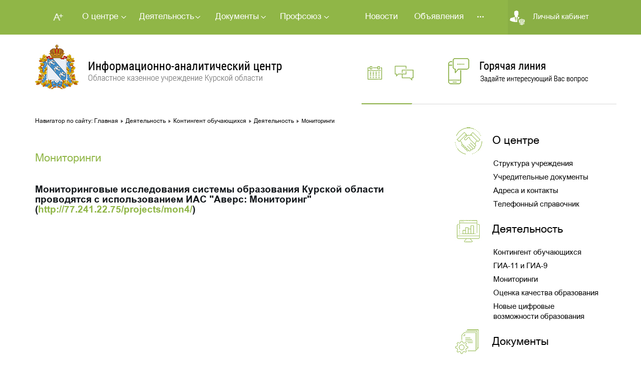

--- FILE ---
content_type: text/html; charset=utf-8
request_url: http://iac46.ru/top-deyatelnost/kontingent-obuchayushchikhsya/19-deyatelnost/monitoringi.html
body_size: 4236
content:
<!DOCTYPE html>
<html lang="ru-ru" dir="ltr">
  <head><script src="http://localhost/1/modules/mod_bt_contentslider/tmpl/js/jquery.easing.1.3.js" type="text/javascript"></script>
    <meta name="viewport" content="width=device-width, initial-scale=1.0, maximum-scale=3.0, user-scalable=yes"/>
    <meta name="HandheldFriendly" content="true" />
    <meta name="apple-mobile-web-app-capable" content="YES" />
    	<base href="http://iac46.ru/top-deyatelnost/kontingent-obuchayushchikhsya/19-deyatelnost/monitoringi.html" />
	<meta http-equiv="content-type" content="text/html; charset=utf-8" />
	<meta name="generator" content="Joomla! - Open Source Content Management" />
	<title>Контингент обучающихся</title>
	<link href="/top-deyatelnost/kontingent-obuchayushchikhsya/19-deyatelnost/monitoringi.feed?type=rss" rel="alternate" type="application/rss+xml" title="RSS 2.0" />
	<link href="/top-deyatelnost/kontingent-obuchayushchikhsya/19-deyatelnost/monitoringi.feed?type=atom" rel="alternate" type="application/atom+xml" title="Atom 1.0" />
	<link href="/templates/iac/favicon.ico" rel="shortcut icon" type="image/vnd.microsoft.icon" />
	<script src="/media/jui/js/jquery.min.js" type="text/javascript"></script>
	<script src="/media/jui/js/jquery-noconflict.js" type="text/javascript"></script>
	<script src="/media/jui/js/jquery-migrate.min.js" type="text/javascript"></script>
	<script src="/media/system/js/caption.js" type="text/javascript"></script>
	<script type="text/javascript">
jQuery(window).on('load',  function() {
				new JCaption('img.caption');
			});
	</script>

    
    
    <link rel="stylesheet" href="/templates/iac/css/template.css" type="text/css" />
      


    <script>
    var h_hght = 112; // высота шапки
    var h_mrg = 0;    // отступ когда шапка уже не видна
        
    jQuery(function(){
    
      var elem = jQuery('#top_nav');
      var top = jQuery(this).scrollTop();
      
      if(top > h_hght){
        elem.css('top', h_mrg);
      }      
      
      jQuery(window).scroll(function(){
        top = jQuery(this).scrollTop();
        
        if (top+h_mrg < h_hght) {
          elem.css('top', (h_hght-top));
        } else {
          elem.css('top', h_mrg);
        }
      });
    
    });
    </script>
<script>
$.noConflict();
</script>


<script src="/templates/iac/javascript/jquery.ui.totop.js" type="text/javascript"></script>


 <script type="text/javascript" src="/templates/iac/js/call_form.js"></script>



<script type="text/javascript" src="/templates/iac/js/special.js">
</script>
<script type="text/javascript" src="/templates/iac/js/color.js"></script>
  </head>
  <body>
      
      
  
      
<div class="color-box">
			<span style="float: left;">Цветовая схема:</span>
			<a style="float: left;" class="cl01" href="#"></a>
			<a style="float: left;" class="cl02" href="#"></a>
			<a style="float: left;" class="cl03" href="#"></a>
			<span style="margin-left: 100px;">Размер шрифта:</span>
			<a class="cl04" href="#" style="font-size: 14px !important;color: #000;">А</a>
			<a class="cl05" href="#" style="font-size: 18px !important;color: #000;">А</a>
			<a class="cl06" href="#" style="font-size: 20px !important;color: #000;">А</a>
		</div><div id="body" class="size04">
<div class="wrapper">

<div class="fon">
	<div class="kont">
		<div class="size">

<div class="custom"  >
	<p><a onclick="Spec()"><img src="/images/ns/top/size.jpg" width="87" height="69" alt="size" /></a></p></div>
</div>
		<div class="men"><ul class="nav menu">
<li class="item-101 default deeper parent"><a href="/" class="_no">О центре</a><ul class="nav-child unstyled small"><li class="item-209"><a href="/glavnaya/struktura-uchrezhdeniya.html" >Структура учреждения</a></li><li class="item-187"><a href="/glavnaya/uchreditelnye-dokumenty.html" >Учредительные документы</a></li><li class="item-195"><a href="/glavnaya/kontakty.html" >Адреса и контакты</a></li><li class="item-194"><a href="/glavnaya/telefonnyj-spravochnik.html" >Телефонный справочник</a></li><li class="item-250"><a href="/glavnaya/lichnyj-priem-grazhdan.html" >Личный прием граждан</a></li></ul></li><li class="item-188 deeper parent"><a href="/" >Деятельность</a><ul class="nav-child unstyled small"><li class="item-189"><a href="/deyatelnost/kontingent-obuchayushchikhsya.html" >Контингент обучающихся</a></li><li class="item-203"><a href="http://ege46.ru/" target="_blank">ГИА-11 и ГИА-9</a></li><li class="item-191"><a href="/deyatelnost/monitoringi.html" >Мониторинги</a></li><li class="item-212"><a href="/deyatelnost/otsenka-kachestva-obrazovaniya.html" >Оценка качества образования</a></li><li class="item-239"><a href="/deyatelnost/novye-tsifrovye-vozmozhnosti-obrazovaniya.html" >Новые цифровые возможности образования</a></li></ul></li><li class="item-192 deeper parent"><a href="/" >Документы</a><ul class="nav-child unstyled small"><li class="item-193"><a href="/dokumenty/okhrana-truda.html" >Охрана труда</a></li><li class="item-205"><a href="/dokumenty/antikorruptsiya.html" >Противодействие коррупции</a></li></ul></li><li class="item-237"><a href="/profsoyuz.html" >Профсоюз</a></li></ul>
</div>
		<div class="txt">

<div class="custom"  >
	<p><a class="a1" href="/informatsiya/novosti.html">Новости</a> <a class="a2" href="/informatsiya/ob-yavleniya.html">Объявления</a> <a class="a3" href="/karta-sajta0.html"> <img src="/images/ns/m2.png" alt="" /> </a></p></div>
</div>
		<div class="lk">

<div class="custom"  >
	<p><a class="a1" href="#">Личный кабинет</a></p>
<!-- <p><a class="a1" href="/top-dokumenti/antikorruptsiya.html">Противодействие&nbsp;коррупции</a></p>-->
<p>&nbsp;</p></div>
</div>
	</div>
	<div class="clear"></div>
</div>
<div class="top_b">
	<div class="kont2"><div class="logo">

<div class="custom"  >
	<p><a href="/"><img src="/images/ns/top/m02.jpg" alt="m02" width="493" height="89" /></a></p></div>
</div><div class="kbv">

<div class="custom"  >
	<p><img src="/images/ns/top/m4.jpg" alt="m4" width="440" height="54" /> <a class="a1" href="http://ege46.ru">ссылка 1</a> <a class="a2" href="/servisy/forma-obratnoj-svyazi.html">ссылка 2</a> <a class="a3" href="/servisy/forma-obratnoj-svyazi.html">ссылка 3</a></p></div>
</div></div><div class="clear"></div>
	<div class="clear"></div>
</div>
<div class="clear"></div>
<div class="content">
	<div class="right">
	<div class="navigator">Навигатор по сайту: 
<span class = "breadcrumbs">
<a href="/" class="pathway">Главная</a> <img src="/templates/iac/images/system/arrow.png" alt="" /> <a href="#" class="pathway">Деятельность</a> <img src="/templates/iac/images/system/arrow.png" alt="" /> <a href="/top-deyatelnost/kontingent-obuchayushchikhsya.html" class="pathway">Контингент обучающихся</a> <img src="/templates/iac/images/system/arrow.png" alt="" /> <a href="/top-deyatelnost/kontingent-obuchayushchikhsya/18-deyatelnost.html" class="pathway">Деятельность</a> <img src="/templates/iac/images/system/arrow.png" alt="" /> <span>Мониторинги</span></span>
</div>
	<div class="clear"></div>
		<div class="cont"><section class="blog">




<div class="items-leading">
			<article class="leading-0">
			

	<h2>
					<a href="/top-deyatelnost/monitoringi.html">
			Мониторинги</a>
			</h2>





<p>&nbsp;</p>
<h3>Мониторинговые исследования системы образования Курской области проводятся с использованием ИАС "Аверс: Мониторинг" (<a href="http://77.241.22.75/projects/mon4/">http://77.241.22.75/projects/mon4/</a>)</h3>


<div class="item-separator"></div>
		</article>
			</div>




</section>
</div>
		<div class="clear"></div>
		
	</div>
	<div class="left">
		<div class="menu"><ul class="nav menu">
<li class="item-116 deeper parent"><a href="#" ><img src="/images/ns/000m_3.png" alt="О центре" /><span class="image-title">О центре</span></a><ul class="nav-child unstyled small"><li class="item-210"><a href="/11/struktura-uchrezhdeniya.html" >Структура учреждения</a></li><li class="item-117"><a href="/11/uchreditelnye-dokumenty.html" >Учредительные документы</a></li><li class="item-196"><a href="/11/kontakty.html" >Адреса и контакты</a></li><li class="item-197"><a href="/glavnaya/telefonnyj-spravochnik.html" >Телефонный справочник</a></li></ul></li><li class="item-118 active deeper parent"><a href="#" ><img src="/images/ns/000m_2.png" alt="Деятельность" /><span class="image-title">Деятельность</span></a><ul class="nav-child unstyled small"><li class="item-198 current active"><a href="/top-deyatelnost/kontingent-obuchayushchikhsya.html" >Контингент обучающихся</a></li><li class="item-204"><a href="http://ege46.ru/" target="_blank">ГИА-11 и ГИА-9</a></li><li class="item-200"><a href="/top-deyatelnost/monitoringi.html" >Мониторинги</a></li><li class="item-235"><a href="/deyatelnost/otsenka-kachestva-obrazovaniya.html" >Оценка качества образования</a></li><li class="item-238"><a href="/deyatelnost/novye-tsifrovye-vozmozhnosti-obrazovaniya.html" >Новые цифровые возможности образования</a></li></ul></li><li class="item-201 deeper parent"><a href="#" ><img src="/images/ns/000m_1.png" alt="Документы" /><span class="image-title">Документы</span></a><ul class="nav-child unstyled small"><li class="item-202"><a href="/top-dokumenti/okhrana-truda.html" >Охрана труда</a></li><li class="item-206"><a href="/top-dokumenti/antikorruptsiya.html" >Противодействие коррупции</a></li></ul></li></ul>
</div>
	</div>
	<div class="clear"></div>
</div>

<div class="logo2">
	<div class="log">
		<div class="zag">

<div class="custom"  >
	<p style="text-align: center;"><img src="/images/ns/logo/s4.jpg" alt="s4" width="535" height="1" /><br /><br />&nbsp;</p>
<table style="width: 100%;">
<tbody>
<tr>
<td style="text-align: center; width: 20%;"><a href="https://kursk.ru/" target="_blank"><img src="/images/ns/logo/2/-11.jpg" alt="-11" width="145" height="116" /></a></td>
<td style="text-align: center; width: 20%;"><a href="http://obrnadzor.gov.ru/" target="_blank"><img src="/images/ns/logo/2/1.jpg" alt="1" width="145" height="116" /></a></td>
<td style="text-align: center; width: 20%;"><a href="http://www.rustest.ru/" target="_blank"><img style="text-align: center;" src="/images/ns/logo/2/2.jpg" alt="1" width="145" height="116" /></a><span style="text-align: center;"><br /></span></td>
<td style="text-align: center; width: 20%;"><a href="http://www.fipi.ru/" target="_blank"><img style="text-align: center;" src="/images/ns/logo/2/3.jpg" alt="1" width="145" height="116" /></a><span style="text-align: center;"><br /></span></td>
<td style="text-align: center; width: 20%;"><a href="https://ros-obrazovanie.ru/" target="_blank"><img style="text-align: center;" src="/images/ns/logo/2/4.jpg" alt="1" width="145" height="116" /></a><span style="text-align: center;"><br /></span></td>
</tr>
</tbody>
</table>
<table style="width: 100%;">
<tbody>
<tr>
<td style="text-align: center; width: 25%;"><a href="https://edu.gov.ru/" target="_blank"><img style="text-align: center;" src="/images/ns/logo/2/5.jpg" alt="1" width="145" height="116" /></a><span style="text-align: center;"><br /></span></td>
<td style="text-align: center; width: 25%;"><a href="https://fioco.ru/" target="_blank"><img style="text-align: center;" src="/images/ns/logo/2/6.jpg" alt="1" width="145" height="116" /></a><span style="text-align: center;"><br /></span></td>
<td style="text-align: center; width: 25%;"><a href="http://obrnadzor.gov.ru/gia/gia-11/" target="_blank"><img style="text-align: center;" src="/images/ns/logo/2/7.jpg" alt="1" width="145" height="116" /></a></td>
<td style="text-align: center; width: 25%;"><a href="http://obrnadzor.gov.ru/gia/gia-9/" target="_blank"><img style="text-align: center;" src="/images/ns/logo/2/8.jpg" alt="1" width="145" height="116" /></a><span style="text-align: center;"><br /></span></td>
</tr>
</tbody>
</table></div>
</div>
	</div>
	<div class="clear"></div>
</div>

</div>
<div class="fotter">
	<div class="foot">
		<div class="txt"><ul class="nav menu">
<li class="item-167 divider deeper parent"><span class="separator ">Информация</span>
<ul class="nav-child unstyled small"><li class="item-164"><a href="/informatsiya/novosti.html" >Новости</a></li><li class="item-165"><a href="/informatsiya/ob-yavleniya.html" >Объявления</a></li><li class="item-168"><a href="/" >Правовая информация</a></li><li class="item-169"><a href="/informatsiya/o-portale.html" >О портале</a></li></ul></li><li class="item-171 divider deeper parent"><span class="separator ">Сотрудничество</span>
<ul class="nav-child unstyled small"><li class="item-172"><a href="/top-dokumenti/antikorruptsiya.html" >Противодействие коррупции</a></li><li class="item-173"><a href="#" >Гражданам</a></li><li class="item-174"><a href="#" >Отчеты</a></li><li class="item-175"><a href="#" >Документы</a></li></ul></li><li class="item-176 divider deeper parent"><span class="separator ">Сервисы</span>
<ul class="nav-child unstyled small"><li class="item-177"><a href="http://iso46.ru/" >Поиск организации</a></li><li class="item-178"><a href="/servisy/priem-obrashchenij.html" >Личный прием граждан</a></li><li class="item-179"><a href="#" >Горячая линия</a></li><li class="item-180"><a href="#" >On-line сервисы</a></li></ul></li><li class="item-181 divider deeper parent"><span class="separator ">Помощь и поддержка</span>
<ul class="nav-child unstyled small"><li class="item-182"><a href="#" >Личный кабинет</a></li><li class="item-183"><a href="#" >Часто задаваемые вопросы</a></li><li class="item-184"><a href="#" >Обратная связь</a></li><li class="item-185"><a href="#" >Техническая поддержка</a></li></ul></li></ul>
</div>
		<div class="txt2"></div>
		<div class="clear"></div>
		<div class="copiright">

<div class="custom"  >
	<p>© 2004-2026 Областное казенное учреждение <br />Информационно-аналитический центр Курской области <br />Все права защищены</p></div>
</div>
		<div class="phone">

<div class="custom"  >
	<p>+7 (4712) 70-33-30</p></div>
</div>
		<div class="logo">

<div class="custom"  >
	<p><img src="/images/ns/logo/logo.png" width="84" height="86" alt="logo" /></p>
    <script type="text/javascript">
       (function(d, t, p) {
           var j = d.createElement(t); j.async = true; j.type = "text/javascript";
           j.src = ("https:" == p ? "https:" : "http:") + "//stat.sputnik.ru/cnt.js";
           var s = d.getElementsByTagName(t)[0]; s.parentNode.insertBefore(j, s);
       })(document, "script", document.location.protocol);
    </script></div>


<div class="custom"  >
	<div style="position:fixed;right:0;bottom:50px;z-index:1000;" id="tabseven">
<script type="text/javascript" src="https://vk.com/js/api/openapi.js?168"></script>

<!-- Put this div tag to the place, where the Group block will be -->
<div id="vk_groups"></div>
<script type="text/javascript">
  VK.Widgets.Group("vk_groups", {mode: 1, no_cover: 1, height: 400, color1: "F3F3F3", color2: "000000", color3: "90b647"}, 216825138);
</script>
</div></div>
</div>
	</div>
</div></div>
        
           

    
    <meta 
	name="sputnik-verification" 
	content="xU9QTCaGBVhf6LtO"
/>
    
  </body>
</html>


--- FILE ---
content_type: text/css
request_url: http://iac46.ru/templates/iac/css/template.css
body_size: 26409
content:
.inform2 {

}
.inform2 .inf2 {
    width: 1140px;
    margin: 118px auto;
    padding: 0px 30px 0px 30px;
    font-family: 'iackursk';
}
.inform2 .inf2 h2 {
    text-align: center;
    font-size: 40px;
    font-weight: normal;
    font-family: 'iackursk';
    color: #000;
    margin-top: 69px;
}
.inform2 .inf2 h3 {
    text-align: center;
    font-size: 20px;
    font-weight: normal;
    margin-bottom: 46px;
    margin-top: 15px;
}
.inform2 .inf2 ul {
    margin: 0 auto;
    width: auto;
    padding: 0;
    list-style: none;
    display: inline-block;
    zoom: 1;
    /* width: 1043px; */
    z-index: 999;
    position: relative;
}
.inform2 .inf2 ul li {
    float: left;
    width: 379px;
    font-size: 18px;
    margin-bottom: 51px;
    }
.inform2 .inf2 ul li .img {}
.inform2 .inf2 ul li h4 {
    font-size: 22px;
    line-height: 27px;
    font-weight: normal;
    font-family: 'iackursk';
}
.inform2 .inf2 ul li p {
    font-size: 16px;
}
.inform2 .inf2 ul li a {}
.inform2 .inf2 .img1 {display: block;width: 300px;height: 70px;line-height: 70px;background: #90b647;font-size: 20px;color: #fff;border-radius: 51px;margin-left: 421px;text-align: center;position: absolute;text-decoration: none;}
.inform2 .inf2 .img1:hover, .inform .inf .img2:hover, .inform .inf ul li .img:hover, .fon .size:hover, .m_blog_all a:hover, .news .a1:hover, .news .a2:hover {opacity: 0.8;}
.inform2 .inf2 .img2 {
    margin-top: 5px;
    margin-left: 858px;
}

.custom_as {    width: 1140px;
    margin: 0px auto;

    padding: 0px 30px 0px 30px;}
.inf .txt {
    height: 829px;
    background: #f0f3f4;
    background-image: url(../images/top.png);
    background-position: center 705px;
    background-repeat: no-repeat;
}
.nav-stacked {display: none;}
#username {
width: 250px;
height: 60px;
background: #f6f6f6f6;
border: 0;
color: #b9b9b9;
font-size: 16px;
padding-left: 30px;
border-radius: 32px;
margin-left: -8px;
font-family: 'iackursk';
margin-top: 6px;
}
#password{
width: 250px;
height: 60px;
background: #f6f6f6f6;
border: 0;
color: #b9b9b9;
font-size: 16px;
padding-left: 30px;
border-radius: 32px;
margin-left: -8px;
font-family: 'iackursk';
margin-top: 6px;
}
.btn-primary, #login .button{
font-size: 20px;
background: #90b647;
background-position: 2px 2px;
background-repeat: no-repeat;
color: #fff;
width: 264px;
display: block;
height: 55px;
border-radius: 56px;
line-height: 55px;
text-align: center;
border: 0;
text-decoration: none;
font-family: 'iackursk';
cursor: pointer;
}
fieldset {
    border: 0;
    margin-top: 70px;
}
.right table.asd {
   border: 1px solid #fff;
    margin: 0;
    padding: 0;
    border-collapse: collapse;
}
.right table.asd  tr {
    border: 1px;
    border-color: #E8E8E8;
}
.right table.asd  td {
    padding: 3px;
}

.cont .pagination li {
    list-style: none;
    background: none;
    padding-left: 0px;
    margin-left: 0px;
    }

#aics_send_to_sender {
    margin-top: 49px;
    margin-right: 11px;
    width: 20px;
    height: 20px;
    }
	.mod_sef_th {font-size:0;}
#mod_simpleemailform_submit_2 {
    font-size: 20px;
    background: #90b647;
    background-position: 2px 2px;
    background-repeat: no-repeat;
    color: #fff;
    width: 300px;
    display: block;
    height: 69px;
    border-radius: 56px;
    line-height: 59px;
    text-align: center;
    border: 0;
    text-decoration: none;
    font-family: 'iackursk';
    cursor: pointer;
    margin-top: 34px;
}
#captcha-code {
    width: 150px;
    height: 48px;
    background: #f6f6f6f6;
    border: 0;
    color: #b9b9b9;
    font-size: 16px;
    font-family: 'iackursk';
    padding-left: 30px;
    border-radius: 32px;
    margin-top: 9px;
    border: 1px solid #d3d3d3d3;
}
#aics_asd {
    font-size: 0;
    background-image: url(../images/0000.jpg);
    background-position: 0px 0px;
    background-repeat: no-repeat;
    width: 216px;
    height: 46px;
    margin-left: -81px;cursor: pointer;
}
#aics_asd:hover {opacity: 0.7;}
#aics_asd_sufix {
    margin-top: -33px;
    display: block;
    margin-left: 168px;
    height: 54px;
}
#mod_simpleemailform_field2_2 {width: 450px;height: 60px;background: #f6f6f6f6;border: 0;color: #b9b9b9;font-size: 16px;padding-left: 30px;border-radius: 32px;margin-left: -12px;font-family: 'iackursk';margin-top: 21px;}
#mod_simpleemailform_field3_2 {width: 450px;height: 60px;background: #f6f6f6f6;border: 0;color: #b9b9b9;font-size: 16px;font-family: 'iackursk';padding-left: 30px;border-radius: 32px;margin-left: -12px;margin-top: 10px;}
#mod_simpleemailform_field4_2 {
    width: 450px;
    height: 160px;
    background: #f6f6f6f6;
    border: 0;
    color: #b9b9b9;
    font-size: 16px;
    padding-left: 30px;
    font-family: 'iackursk';
    border-radius: 32px;
    margin-left: -12px;
    margin-top: 9px;
    padding-top: 17px;
    }


#com-form-login {}
#com-form-login img {
    display: none;
}
#com-form-login .input {
    border: 0;
    margin-top: -75px;
}

.cont ul li {
    background-image: url(../images/li.jpg);
    background-position: 0px 5px;
    background-repeat: no-repeat;
    list-style: none;
    /*margin-left: -22px;*/
    padding-left: 22px;
}

.article_separator {display:none;}

.form #fios {
    float: left;
    width: 400px;
    height: 24px;
    font-size: 18px;
    font-family: 'iackursk';
    margin-top: -30px;
    padding-left: 15px;
}
.form #kontakts {
    float: left;
    width: 400px;
    height: 24px;
    font-size: 18px;
    font-family: 'iackursk';
    margin-top: 15px;
    padding-left: 15px;
}
.form #mauls {
    float: left;
    width: 400px;
    height: 24px;
    font-size: 18px;
    font-family: 'iackursk';
    margin-top: 15px;
    padding-left: 15px;
}
.form #soobshenies {
    float: left;
    width: 400px;
    height: 124px;
    font-size: 18px;
    font-family: 'iackursk';
    margin-top: 15px;
    padding-left: 15px;
}
.form #otpravkas {font-size: 20px;background: url(../images/k2.jpg);background-position: 2px 2px;background-repeat: no-repeat;color: #fff;width: 300px;display: block;height: 66px;line-height: 66px;text-decoration: none;margin-top: 167px;float: left;border: 0;margin-left: -346px;}

#spec {display: none;}

.color-box {
display: none;
}

.breadcrumbs {
font-size: 11px;
color: #000;
text-align: center;
}

.breadcrumbs a {
font-size: 11px;
color: #000;
}


.contentpaneopen_a {
    margin-bottom: 0px;
}
.blog_a, .blog {}
.blog_a .news{
    position: absolute;
    margin-top: 0px;
    background-image: url(../images/s2.jpg);
    background-position: 98px -3px;
    background-repeat: no-repeat;
    width: 335px;
    color: #777;
}
.blog_a .obiav{
    position: absolute;
    margin-top: 3px;
    background-image: url(../images/s1.jpg);
    background-position: 82px -3px;
    background-repeat: no-repeat;
    width: 335px;
    color: #777;
}
.blog_a .readmore a {
    margin-left: 82px;
    width: 217px;
    position: absolute;
    height: 20px;
    font-size: 0px;
}
.blog .readmore a {
    background-image: url(../images/new1.jpg);
    background-position: 0px 0px;
    background-repeat: no-repeat;
    font-size: 16px;
    font-family: 'iackursk';
    height: 30px;
    display: block;
    padding-top: 5px;
    padding-left: 38px;
}
.pagination {
    list-style: none;
}
.pagination li {
    float: left;font-family: 'iackursk';font-size: 16px;
}
.pagination li li {}


.navigator, .navigator a{    font-size: 12px;
    font-family: 'iackursk';color: #000;}
    .navigator a:hover {color: #90b647;}
.content {
    width: 1140px;
    margin: 0px auto -60px auto;
    padding: 0px 30px 0px 30px;
}

.content .right {
    float: left;
    width: 784px;
    margin-top: 18px;
}

.content .left {
    float: left;
    margin-left: 78px;
    width: 267px;
    margin-top: 51px;
}

.content .right p {
    text-align: justify;
    font-size: 17px;
    font-family: 'iackursk';
    line-height: 20px;
}

.left {}
.left ul {
    list-style: none;
    padding: 0;
    margin-left: -24px;
}
.left ul li {}
.left ul li a {
    font-size: 22px;
    color: #000;
    font-family: 'iackursk';
    display: block;
    margin-bottom: 25px;
}

.separator {
    font-size: 22px;
    color: #000;
    font-family: 'iackursk';
    margin-bottom: 25px;
    display: block;
}
.separator img {
    margin-top: -9px;
    margin-right: 19px;
}
.left ul li a img { 
	margin-bottom: -22px;
    margin-top: -11px;
    margin-right: 18px;
}
.left ul ul {
    margin-left: 77px;
    margin-bottom: 26px;
}
.left ul li li {
}
.left ul li li a {font-size: 15px;margin-bottom: 7px;}
.left ul li a:hover {color: #90b647;}



@font-face {
    font-family: 'iackursk';
    src: url('/images/fonts/iackurski.otf');
    src: url('/images/fonts/iackurski.otf?#iefix') format('embedded-opentype'),
         url('/images/fonts/iackurski.woff') format('woff'),
         url('/images/fonts/iackurski.woff2') format('woff2'),
         url('/images/fonts/iackurski.ttf') format('truetype');
             font-style: italic;
    font-weight: normal;
    text-rendering: optimizeLegibility;
}

@font-face {
    font-family: 'iackursk';
    src: url('/images/fonts/iackursk.otf');
    src: url('/images/fonts/iackursk.otf?#iefix') format('embedded-opentype'),
         url('/images/fonts/iackursk.woff') format('woff'),
         url('/images/fonts/iackursk.woff2') format('woff2'),
         url('/images/fonts/iackursk.ttf') format('truetype');
             font-style: normal;
    font-weight: normal;
    text-rendering: optimizeLegibility;
}

@font-face {
    font-family: 'iackursk';
    src: url('/images/fonts/iackurskbd.otf');
    src: url('/images/fonts/iackurskbd.otf?#iefix') format('embedded-opentype'),
         url('/images/fonts/iackurskbd.woff') format('woff'),
         url('/images/fonts/iackurskbd.woff2') format('woff2'),
         url('/images/fonts/iackurskbd.ttf') format('truetype');
             font-style: normal;
    font-weight: bold;
    text-rendering: optimizeLegibility;
}

a {text-decoration: none;color: #90b647;cursor: pointer;}
a:hover {text-decoration: underline;}
img {border:0;}
html{height:100%;background: url(../images/m0.jpg);background-position: center 0px;background-repeat: no-repeat;}
h1 {
    color: #000;
    font-size: 40px;
    font-family: 'iackursk';
    font-weight: normal;
    margin-top: 32px;
    margin-bottom: 41px;
}
.item-page_a h2 {color: #000;
    font-size: 34px;
    font-family: 'iackursk';
    font-weight: normal;
    margin-top: 32px;
    margin-bottom: 41px;}
h2.contentheading {
    color: #000;
    font-size: 40px;
    font-family: 'iackursk';
    font-weight: normal;
    /* margin-top: -15px; */
    margin-bottom: 41px;
}
h2.contentheading a {
    color: #000;
    font-size: 40px;
    font-family: 'iackursk';
    font-weight: normal;
    /* margin-top: -15px; */
    margin-bottom: 41px;
}
.componentheading {
    color: #000;
    font-size: 40px;
    font-family: 'iackursk';
    font-weight: normal;
    margin-top: 32px;
    margin-bottom: 38px;
    }
    .componentheading_a {    color: #000;
    font-size: 40px;
    font-family: 'iackursk';
    font-weight: normal;
    margin-top: 32px;
    margin-bottom: -18px;}
h2 {
    color: #000;
    font-size: 22px;
    font-family: 'iackursk';
    font-weight: normal;
    margin-top: 53px;
    /* margin-bottom: -9px; */
    line-height: normal;
}

h4 {font-family: 'iackursk';font-size: 24px;margin-bottom: -1px;margin-top: 22px;}
body {color: #12161a;position:relative;min-height:100%;font-size: 16px;margin: 0px;line-height: 20px;font-family: 'iackursk';}
.fon {
    height: 69px;
    background: #90b648;
    background-image: url(../images/m0.jpg);background-position:  center 0px;background-repeat: no-repeat;
}

.fon .kont {
    width: 1140px;
    margin: 0px auto;
    height: 60px;
    padding: 0px 30px 0px 30px;
}

.fon .size p {    margin: 0;}

.fon .size {
    width: 87px;
    float: left;
}


.fon .men {float: left;}
.fon .men .menu  {margin: 0 auto;width: auto;padding: 0;list-style: none;display: inline-block;zoom: 1;/* width: 1043px; */z-index: 999;position: relative;}
.fon .men .menu  li {
float: left;
position: relative;
}
.fon .men .menu   li ul li {
padding: 0 0 0px 0;
list-style: none;
}
.fon .men .menu   li ul li:hover {
padding: 0 0 0px 0;
cursor: pointer;
}
.menu .main_menu  ul li:hover {
float: left;
position: relative;
cursor: pointer;
}
.fon .men .menu li a:hover,
.fon .men .menu li:hover > a {
background:#8aaf45;background-image: url(../images/m1.png);background-position: 90% 32px;background-repeat: no-repeat;
}
.fon .men .menu   li a {font-size: 17px;text-decoration: none;color: #fff;display: block;text-align: center;line-height: 35px;padding: 0px 35px 0px 7px;line-height: 69px;font-family: 'iackursk';

background-image: url(../images/m1.png);background-position: 90% 32px;background-repeat: no-repeat;}
.fon .men .menu   li a._none {
    margin-left: 5px;
    padding: 0px 14px 0px 14px;
}
.fon .men .menu   li a:hover{
color: #fff;
cursor: pointer;
background-image: url(../images/m1.png);background-position: 90% 32px;background-repeat: no-repeat;
}
.fon .men .menu   li ul {
display:none;
}
.fon .men .menu   li:hover ul {display:block;position:absolute;top:69px;left:0px;margin: 0px;padding: 22px 0px 22px 0px;background-color: #8aaf45;width:420px;cursor: pointer;}
.fon .men .menu   li:hover ul li a {display:block;font-family: 'iackursk',;width:330px;height: 100%;line-height: 19px;font-size: 15px;color: #fff;text-align: left;
background-image: none;text-transform: none;padding: 8px 45px 8px 45px;margin: 0px;font-family: 'iackursk';cursor: pointer;}
.fon .men .menu   li ul li {text-transform: capitalize;background-image: url(../images/menu.png);background-position: 45px 0px;background-repeat: no-repeat;}
.fon .men .menu   li ul li:first-child {background-image: none;}
.fon .men .menu   li:last-child {
border-right: 0px solid #cbcbcb;
}
.fon .men .menu img {display: none;}
.menu  .menu   li ul li:hover ul {
display:block;
position:absolute;
top:0px;
left: 283px;
margin: 0px;
padding: 0px 0px 0px 0px;
background-color: #8aaf45;
cursor: pointer;
}
.menu  .menu   li:hover ul ul {
display:none;
}
.fon .men .menu   li ul li a:hover {background-color: #90b647;}


.fon .txt p {margin: 0px;}
.fon .txt .a1 {
    font-size: 17px;
    text-decoration: none;
    color: #fff;
    display: block;
    text-align: center;
    padding: 0px 10px 0px 10px;
    line-height: 69px;
    font-family: 'iackursk';
    width: 70px;
    float: left;
    margin-right: 10px;
    margin-left: 40px;
}
.fon .txt .a2 {
    font-size: 17px;
    text-decoration: none;
    color: #fff;
    display: block;
    text-align: center;
    padding: 0px 10px 0px 10px;
    line-height: 69px;
    font-family: 'iackursk';
    width: 88px;
    float: left;
    }
.fon .txt .a3 {
    font-size: 17px;
    text-decoration: none;
    color: #fff;
    display: block;
    text-align: center;
    padding: 0px 20px 38px 20px;
    line-height: 63px;
    font-family: 'iackursk';
    width: 28px;
    float: left;
    height: 31px;
    }
.fon .txt .a1:hover, .fon .txt .a2:hover, .fon .txt .a3:hover {background-color: #8aaf45;}



.fon .lk {}
.fon .lk p {margin: 0px;}
.fon .lk .a1 {
    font-size: 15px;
    text-decoration: none;
    color: #fff;
    display: block;
    text-align: center;
    padding: 0px 24px 0px 52px;
    line-height: 69px;
    font-family: 'iackursk';
    width: 129px;
    float: right;
    margin-right: 2px;
    background-image: url(../images/m3.png);
    background-position: 15px 21px;
    background-repeat: no-repeat;
    }
.fon .lk .a1:hover  {background-color: #90b647;}


.sersh {
    float: left;
}
.sersh a {
    font-size: 0px;
    height: 50px;
    display: block;
    width: 50px;
    margin-top: 47px;
    margin-left: 40px;
}

.autoriz_form {position: absolute;width: 392px;margin-left: -202px;height: 63px;background: #90b647;}
.sersh #mod_search_searchword {width: 275px;height: 28px;padding-left: 15px;margin-left: 21px;margin-top: 15px;color: #a6a6a7;border: 0;float: left;}
.sersh .button {color: #ffffff;background: none;border: none;font-family: 'iackursk';font-size: 18px;margin-top: 12px;float: left;line-height: 34px;cursor: pointer;margin-left: 12px;width: 56px;background: #90b647;}

.top_b {}

.top_b .kont {
    width: 1140px;
    margin: 0px auto;
    height: 135px;
    padding: 0px 30px 0px 30px;
    background-image: url(../images/m3.jpg);
    background-position: 612px 55px;
    background-repeat: no-repeat;
    }
.top_b .kont .logo{
    float: left;
    /*margin-left: -206px;*/
}
.top_b .kont .txt{
    /*float: left;
    width: 581px;*/
}

.top_b .kont .txt .a1{font-size: 17px;color: #90b647;display: block;text-align: center;font-family: 'iackursk';/*width: 86px;*/float: left;margin-top: 46px;margin-left: 98px;}

.top_b .kont .txt .a2{font-size: 17px;color: #90b647;display: block;text-align: center;font-family: 'iackursk';width: 283px;float: left;margin-top: 46px;margin-left: 58px;}
.top_b .kont2 .kbv{
}
.top_b .kont2 .kbv img{
    margin-top: 35px;
    margin-left: 171px;
}
.top_b .kont2 .kbv .a1 {
    width: 50px;
    height: 50px;
    display: block;
    margin-top: -50px;
    margin-left: 655px;
    font-size: 0;
    position: absolute;
}
.top_b .kont2 .kbv .a2 {
    width: 50px;
    height: 50px;
    display: block;
    margin-top: -50px;
    margin-left: 712px;
    font-size: 0;
    position: absolute;
}
.top_b .kont2 .kbv .a3 {
    width: 295px;
    height: 50px;
    display: block;
    margin-top: -50px;
    margin-left: 818px;
    font-size: 0;
    position: absolute;
}

.top_b .kont2 {
    width: 1140px;
    margin: 0px auto;
    height: 135px;
    padding: 0px 30px 0px 30px;
    background-image: url(../images/m4.jpg);
    background-position: 682px 127px;
    background-repeat: no-repeat;
    }
.top_b .kont2 .logo{
    float: left;
}

.sl_i {
    margin-top: 37px;
    margin-bottom: 40px;
  /*  background-image: url(../images/k0.jpg); */
    background-position: center 483px;
    background-repeat: repeat-x;
    padding-bottom: 56px;
}
.sl_i .kont {
    width: 1140px;
    margin: 0px auto;
    padding: 0px 30px 0px 30px;font-family: 'iackursk';
}
.sl_i .kont .sharik {
    text-align: center;
}


.inform {
}
.inform .inf {
    /* width: 1140px; */
    margin: -82px auto;
    /* padding: 0px 30px 0px 30px; */
    font-family: 'iackursk';
}
.inform .inf h2 {
    text-align: center;
    font-size: 40px;
    font-weight: normal;
    font-family: 'iackursk';
    color: #000;
    margin-top: 69px;
}
.inform .inf h3 {
    text-align: center;
    font-size: 20px;
    font-weight: normal;
    margin-bottom: 46px;
}
.inform .inf ul {
    margin: 0 auto;
    width: auto;
    padding: 0;
    list-style: none;
    display: inline-block;
    zoom: 1;
    /* width: 1043px; */
    z-index: 999;
    position: relative;
}
.inform .inf ul li {float: left;
    width: 379px;
    font-size: 18px;}
.inform .inf ul li .img {}
.inform .inf ul li h4 {
    font-size: 24px;
    line-height: 27px;
    font-weight: normal;
    font-family: 'iackursk';
}
.inform .inf ul li p {
    font-size: 18px;
}
.inform .inf ul li a {}
.inform .inf .img1 {
    font-size: 20px;
    background-image: url(../images/k2.jpg);
    background-position: 2px 2px;
    background-repeat: no-repeat;
    color: #fff;
    width: 300px;
    display: block;
    height: 66px;
    line-height: 66px;
    text-align: center;
    text-decoration: none;
    margin-top: 44px;
    margin-left: 406px;
    float: left;
}
.inform .inf .img1:hover, .inform .inf .img2:hover, .inform .inf ul li .img:hover, .fon .size:hover, .m_blog_all a:hover, .news .a1:hover, .news .a2:hover {opacity: 0.8;}
.inform .inf .img2 {
    margin-top: 54px;
    margin-left: 154px;
}

.m_blog {height: 664px;margin-top: 97px;}


.m_blog_all a {    font-size: 20px;
    background-image: url(../images/k2.jpg);
    background-position: 2px 2px;
    background-repeat: no-repeat;
    color: #fff;
    width: 300px;
    display: block;
    height: 66px;
    line-height: 66px;
    text-align: center;
    text-decoration: none;
    margin-top: 44px;
    margin-left: 406px;
}

.news .new {    width: 1140px;
    margin: 0px auto;
    padding: 0px 30px 0px 30px;
}
.news .new h2 {
    text-align: center;
    font-size: 40px;
    font-weight: normal;
    font-family: 'iackursk';
    color: #000;
}
.news .new h3 {
    text-align: center;
    font-size: 20px;
    font-weight: normal;
    margin-bottom: 46px;
    font-family: 'iackursk';
    margin-top: 16px;
}
.news .new p {
    font-family: 'iackursk';
    font-size: 16px;
}
.moduletable .contentheading a {    overflow: hidden;
    max-height: 60px;}
.news .new p.contents{
    overflow: hidden;
    max-height: 80px;
    height: 80px;
}

.news .new .contentpagetitle{
    font-size: 22px;
    font-family: 'iackursk';
    width: 299px;
    display: block;
    color: #000;
    text-decoration: none;
}
.news .new .news {
    position: absolute;
    margin-top: 5px;
    background-image: url(../images/s2.jpg);
    background-position: 98px -3px;
    background-repeat: no-repeat;
    width: 335px;
    color: #777;
}
.news .new .readmore {
    margin-left: 104px;
    position: absolute;
    z-index: 10;
    width: 220px;
    font-size: 0;
}
.news .new .obiav {
    position: absolute;
    margin-top: 3px;
    background-image: url(../images/s1.jpg);
    background-position: 82px -3px;
    background-repeat: no-repeat;
    width: 335px;
    color: #777;
}
.news .new .contentpaneopen {
    width: 345px;
    margin-left: 30px;
}

.news .a1 {
    display: block;
    width: 300px;
    height: 70px;
    line-height: 70px;
    background: #90b647;
    font-size: 20px;
    color: #fff;
    border-radius: 51px;
    margin-left: 421px;
    text-align: center;
    margin-top: 47px;
    position: absolute;
    text-decoration: none;
}
.news .a2 {
    background-image: url(../images/s3.jpg);
    background-position: 0px 0px;
    background-repeat: no-repeat;
    padding-top: 13px;
    height: 29px;
    display: block;
    font-family: 'iackursk';
    font-size: 16px;
    text-decoration: none;
    padding-left: 59px;
    position: absolute;
    margin-top: 38px;
    margin-left: 917px;
    }
.log {
    margin-top: 142px;
}
.log .zag {
    width: 1140px;
    margin: 0px auto;
    padding: 0px 30px 0px 30px;
    font-family: 'iackursk';
}

.wrapper {
    padding-bottom: 538px;
}

.fotter {
position: absolute;
bottom: 0;
left: 0;
z-index: 500;
width: 100%;
height: 490px;
overflow: hidden;
background: #f0f3f4;
}

.foot {width: 1140px;margin: 0px auto;background-image: url(../images/f2.jpg);background-position: 0px 270px;background-repeat: no-repeat;height: 490px;}






.foot .txt {float: left;margin-top: 42px;}
.foot .txt ul  {
    list-style: none;
    margin-left: 11px;
    margin-right: -159px;
    margin-left: 52px;
    height: 199px;
}
.foot .txt ul ul  {
    list-style: none;
    padding: 0;
    margin-top: 31px;
    margin-left: 0px;
    margin-right: 0;
}
.foot .txt .menu  li {
    float: left;
    margin-right: 68px;
    width: 239px;
}
.foot .txt .menu  li a {
color: #000;
font-size: 20px;
font-family: 'iackursk';
}
.foot .txt .menu   li ul li {
    float: none;
    margin: 2px 0px 0px 0px;
    padding: 0;
}
.foot .txt .menu   li ul li a {
font-size: 15px;
font-family: 'iackursk';
}
.foot .txt .menu  li a:hover {    color: #90b647;}
.foot .txt .menu   li ul li:hover {}

.foot .txt2 {
    float: left;
    margin-top: -1px;
    width: 235px;
    font-size: 15px;
    font-family: 'iackursk';
}
.foot .txt2 h2 {
    color: #000;
    font-size: 20px;
    font-family: 'iackursk';
}
.foot .txt2 p {
    margin-top: 26px;
    line-height: 23px;
}

.foot .txt .menu li.item-181 {background-image: url(../images/fo.png);background-position: 0px 0px;background-repeat: no-repeat;margin-left: -69px;padding-left: 70px;margin-top: -10px;padding-top: 10px;}
#mod_simpleemailform_reset_2 {display:none;}
.foot .copiright {float: left;margin-top: 50px;font-size: 15px;font-family: 'iackursk';width: 413px;margin-left: 50px;}

.foot .phone {
    float: left;
    margin-top: 54px;
    font-size: 30px;
    font-family: 'iackursk';
    width: 468px;
    margin-left: 50px;
}
.foot .logo {float: right;margin-top: 24px;}
.clear {
    clear: both;
}
.sharik .readmore {display:none}
* {
    margin: 0;
    padding: 0;
    outline: none;}
	p {
    margin-bottom: 10px;
    margin-top: 10px;
}

.bt-introtext {
    font-size: 18px;
    margin-top: -20px;
    /* width: 301px; */
    /* margin-left: 44px; */
}
.custom_as .p1:hover {opacity:0.9}
.custom_as .p1 {
    display: block;
    width: 300px;
    height: 70px;
    line-height: 70px;
    background: #90b647;
    font-size: 20px;
    color: #fff;
    border-radius: 51px;
    margin-left: 421px;
    margin-top: -124px;
    position: absolute;
    text-decoration: none;
}
.custom_as h1 {
    margin-bottom: 31px;
    margin-top: 89px;
}
.custom_as p {
    font-size: 18px;
}
.custom_as .p2 {
    position: absolute;
    margin-top: 26px;
    padding-left: 102px;
    line-height: 53px;
}
.custom_as .p3 {
    position: absolute;
    margin-top: 26px;
    margin-left: 617px;
    line-height: 53px;
}
.custom_as .p4 {
    position: absolute;
    margin-top: 26px;
    margin-left: 835px;
    line-height: 53px;
}

.custom_as .p5 {
    position: absolute;
    margin-top: 26px;
    margin-left: 1095px;
    line-height: 53px;
    width: 50px;
    font-size: 0;
}
.faq1 {
    background-image: url(../images/k5.jpg);
    background-position: center 0px;
    background-repeat: no-repeat;
    height: 679px;
    margin-top: -37px;
    }
.faq2 {
    width: 1140px;
    margin: 0px auto;
    padding: 0px 30px 0px 30px;
    height: 204px;
    }
.faq2 h2 {
    font-family: 'iackursk';
    margin-top: -10px;
}
.faq2 a {
    display: block;
    width: 300px;
    height: 70px;
    line-height: 70px;
    background: #90b647;
    font-size: 20px;
    color: #fff;
    border-radius: 51px;
    margin-left: 421px;
    margin-top: 19px;
    position: absolute;
    text-decoration: none;
}
.new ul {
    list-style: none;
}
.new ul li {
    float: left;
    width: 330px;
    margin-left: 49px;
}
.news .new  ul li h2 {text-align: left;margin-top: -10px;}
.new ul li h2 a{
    font-size: 22px;
    font-family: 'iackursk';
    width: 299px;
    display: block;
    color: #000;
    overflow: hidden;
/*    max-height: 57px; */
/*    height: 57px; */
    text-decoration: none;
    }

--- FILE ---
content_type: application/javascript; charset=UTF-8
request_url: http://iac46.ru/templates/iac/js/call_form.js
body_size: 1516
content:
jQuery(document).ready(function(){

    var pop_window = jQuery('.autoriz_form');
	var pop_bg = jQuery('.autoriz_empty');
	var pop_bg2 = jQuery('.autoriz_empty2');
	
    jQuery('.autoriz_open').click(function(e){ 
	    e.preventDefault();
        pop_window.slideToggle(600);
		pop_bg.toggle();
		pop_bg2.toggle();
    });

    jQuery('.autoriz_form button').click(function(){ 
	    pop_bg.hide();
		pop_bg2.hide();
        pop_window.slideUp(600);		
    });
	
	jQuery('.autoriz_empty').click(function(){ 
	   jQuery(this).hide();
	   pop_bg2.hide();
       pop_window.slideUp(600);
    });
	
	jQuery('.autoriz_empty2').click(function(){ 
	   jQuery(this).hide();
	   pop_bg.hide();
       pop_window.slideUp(600);
    });

    jQuery('.autoriz_frm').submit(function(e){
    e.preventDefault();
    var m_method=jQuery(this).attr('method');
    var m_action=jQuery(this).attr('action');
    var m_data=jQuery(this).serialize();

    jQuery.ajax({
    type: m_method,
    url: m_action,
    data: m_data,
    success: function(result){
	pop_bg.hide();
	pop_bg2.hide();
	pop_window.slideUp(600);
	jQuery('.autoriz_frm')[0].reset();
	setTimeout("alert('Ваша заявка успешно отправлена!');", 700);    
    //jQuery('.call_frm').html(result);
    },
    error:  function(){
	pop_bg.hide();
	pop_bg2.hide();
	pop_window.slideUp(600);
	jQuery('.autoriz_frm')[0].reset();
	setTimeout("alert('Не удалось отправить вашу заявку!');", 700); 
    }
    });
	
    });

	});

--- FILE ---
content_type: application/javascript; charset=UTF-8
request_url: http://iac46.ru/templates/iac/js/special.js
body_size: 4131
content:
window.onload = funonload;
function funonload() {
var coocka = ReadSpec('special');
addButton(coocka);
checkSpec(coocka);
}

function checkSpec(spec) {
  setButton(spec);
if (spec == 'y')
{
  addStyleSheet('/templates/iac/js/vi.css');
}
}

function ReadSpec(name)
{
 var matches = document.cookie.match(new RegExp(
 "(?:^|; )" + name.replace(/([\.$?*|{}\(\)\[\]\\\/\+^])/g, '\\$1') + "=([^;]*)"
  ));
  return matches ? decodeURIComponent(matches[1]) : undefined;
}

function SetCookieSpec(name,value) {
    document.cookie = name + "=" + value;
}

function addButton() {
    var button = document.createElement('input');
    var parentElem = document.body;
    var s = ReadSpec('special');
    button.type = 'button';
    button.id = 'spec';
    button.value = ' ';
    button.setAttribute("onclick","Spec()");
    button.setAttribute("style","right: 0; width: 128px;height: 128px;margin-bottom: 5px;border: 0px black outset;background: url(/templates/iac/js/n.png);position: fixed;    margin-top: 45px;");
    parentElem.insertBefore(button, parentElem.firstChild);
    setButton(s);
}

function addStyleSheet(url)
{
  // ??????? ??????? LINK/STYLE ? ????????? ? ????????
  var style;

//  

//    if (typeof url == 'undefined')
//  {
//    style = document.createElement('style');
//  }
//  else
//  {
    style = document.createElement('link');
   style.rel = 'stylesheet';
   style.type = 'text/css';
    style.href = url;
//    style.id = 'speccss';
//  }
  
   document.getElementsByTagName('head')[0].appendChild(style);
  // ??????? ????? ????? ? ????????? styleSheets
  style = document.styleSheets[document.styleSheets.length - 1];

  // ?????? ?????? ???????????? ? W3C DOM2 (??? IE)
  return StyleSheet_makeCompatible(style);

}
function delStyleSheet()
{
style=document.getElementsByTagName('head')[0].lastChild;//document.styleSheets[document.styleSheets.length - 1]
document.getElementsByTagName('head')[0].removeChild(style);//
}


function Spec() {
var spec = ReadSpec('special');
//alert (spec);

if (spec == 'y')
{
   delStyleSheet();
   SetCookieSpec('special','n');  setButton('n');
}
else {
   addStyleSheet('/templates/iac/js/vi.css');
   SetCookieSpec('special','y');  setButton('y');

}
}

function setButton(spec) {
var inputTag = document.getElementById("spec");
 if (inputTag.hasAttribute("value"))               // ???? ???? ??????? value
   defaultValue = inputTag.getAttribute("value");
//if (spec == 'y')
//{
//  inputTag.setAttribute("value", "");
//}
//else {
//  inputTag.setAttribute("value", "?????? ??? ????????????");
//}
//}
if (spec == 'y')
{
  inputTag.setAttribute("style", "right: 0; width: 128px;height: 128px;margin-bottom: 5px;border: 0px black outset;background: url(/templates/iac/js/n.png);position: fixed;    margin-top: 45px;");

}
else {
  inputTag.setAttribute("style", "right: 0; width: 128px;height: 128px;margin-bottom: 5px;border: 0px black outset;background: url(/templates/iac/js/n.png);position: fixed;    margin-top: 45px;");
}
}


function StyleSheet_makeCompatible(style)
{
  // Mozilla ?? ???? ??????? ? cssRules ?? ???????? ?????
  try
  {
    style.cssRules;
  }
  catch (e)
  {
    return style;
  }

  // ??????? CSSStyleSheet.cssRules
  if (typeof style.cssRules == 'undefined' && typeof style.rules != 'undefined')
    style.cssRules = style.rules;

  // ??????? CSSStyleSheet.insertRule ? CSSStyleSheet.deleteRule
  if (typeof style.insertRule == 'undefined' && typeof style.addRule != 'undefined')
    style.insertRule = StyleSheet_insertRule;
  if (typeof style.deleteRule == 'undefined' && typeof style.removeRule != 'undefined')
    style.deleteRule = style.removeRule;

  // ?????????, ?????????? ?? ??? ?????? ????????
  if (typeof style.cssRules == 'undefined' || typeof style.insertRule == 'undefined'
      || typeof style.deleteRule == 'undefined')
    return null;
  else
    return style;
}

function StyleSheet_insertRule(rule, index)
{
  // ???????? ???????? ? ????? ?? ?????????
  if (rule.match(/^([^{]+)\{(.*)\}\s*$/))
  {
    this.addRule(RegExp.$1, RegExp.$2, index);
    return index;
  }
  throw "Syntax error in CSS rule to be added";
}

--- FILE ---
content_type: application/javascript; charset=UTF-8
request_url: http://iac46.ru/templates/iac/js/color.js
body_size: 2366
content:
jQuery(document).ready(function() {
	
		jQuery(".cl01").click(function(){
			jQuery(this).addClass('current').siblings().removeClass('current');
			jQuery('body').addClass('color01');
			jQuery('body').addClass('color01');
			jQuery('body').removeClass('color02');
			jQuery('body').removeClass('color03');
			jQuery('body').removeClass('size04');
			jQuery('body').removeClass('size05');
			jQuery('body').removeClass('size06');
			return false;
		});

		jQuery(".cl02").click(function(){
			jQuery(this).addClass('current').siblings().removeClass('current');
			jQuery('body').addClass('color02');
			jQuery('body').removeClass('color01');
			jQuery('body').removeClass('color03');
			jQuery('body').removeClass('size04');
			jQuery('body').removeClass('size05');
			jQuery('body').removeClass('size06');
			return false;
		});
				
		jQuery(".cl03").click(function(){
			jQuery(this).addClass('current').siblings().removeClass('current');
			jQuery('body').addClass('color03');
			jQuery('body').removeClass('color01');
			jQuery('body').removeClass('color02');
			jQuery('body').removeClass('size04');
			jQuery('body').removeClass('size05');
			jQuery('body').removeClass('size06');
			return false;
		});
		jQuery(".cl04").click(function(){
			jQuery(this).addClass('current').siblings().removeClass('current');
			jQuery('#body').addClass('size04'); 
			jQuery('#body').removeClass('color01');
			jQuery('#body').removeClass('color02');
			jQuery('#body').removeClass('color03');
			jQuery('#body').removeClass('size05');
			jQuery('#body').removeClass('size06');
			return false;
		});
		jQuery(".cl05").click(function(){
			jQuery(this).addClass('current').siblings().removeClass('current');
			jQuery('#body').addClass('size05'); 
			jQuery('#body').removeClass('color01');
			jQuery('#body').removeClass('color02');
			jQuery('#body').removeClass('color03');
			jQuery('#body').removeClass('size04');
			jQuery('#body').removeClass('size06');
			return false;
		});
		jQuery(".cl06").click(function(){
			jQuery(this).addClass('current').siblings().removeClass('current');
			jQuery('#body').addClass('size06'); 
			jQuery('#body').removeClass('color01');
			jQuery('#body').removeClass('color02');
			jQuery('#body').removeClass('color03');
			jQuery('#body').removeClass('size04');
			jQuery('#body').removeClass('size05');
			return false;
		});
		
});

--- FILE ---
content_type: application/javascript; charset=UTF-8
request_url: http://iac46.ru/templates/iac/javascript/jquery.ui.totop.js
body_size: 1809
content:
/*
|--------------------------------------------------------------------------
| UItoTop jQuery Plugin 1.2 by Matt Varone
|--------------------------------------------------------------------------
*/
(function(jQuery){
	jQuery.fn.UItoTop = function(options) {

 		var defaults = {
    			text: 'To Top',
    			min: 200,
    			inDelay:600,
    			outDelay:400,
      			containerID: 'toTop',
    			containerHoverID: 'toTopHover',
    			scrollSpeed: 1200,
    			easingType: 'linear'
 		    },
            settings = jQuery.extend(defaults, options),
            containerIDhash = '#' + settings.containerID,
            containerHoverIDHash = '#'+settings.containerHoverID;
		
		jQuery('body').append('<a href="#" id="'+settings.containerID+'">'+settings.text+'</a>');
		jQuery(containerIDhash).hide().on('click.UItoTop',function(){
			jQuery('html, body').animate({scrollTop:0}, settings.scrollSpeed, settings.easingType);
			jQuery('#'+settings.containerHoverID, this).stop().animate({'opacity': 0 }, settings.inDelay, settings.easingType);
			return false;
		})
		.prepend('<span id="'+settings.containerHoverID+'"></span>')
		.hover(function() {
				jQuery(containerHoverIDHash, this).stop().animate({
					'opacity': 1
				}, 600, 'linear');
			}, function() { 
				jQuery(containerHoverIDHash, this).stop().animate({
					'opacity': 0
				}, 700, 'linear');
			});
					
	jQuery(window).scroll(function() {
			var sd = jQuery(window).scrollTop();
			if(typeof document.body.style.maxHeight === "undefined") {
				jQuery(containerIDhash).css({
					'position': 'absolute',
					'top': sd + jQuery(window).height() - 50
				});
			}
			if ( sd > settings.min ) 
				jQuery(containerIDhash).fadeIn(settings.inDelay);
			else 
				jQuery(containerIDhash).fadeOut(settings.Outdelay);
		});
};
})(jQuery);